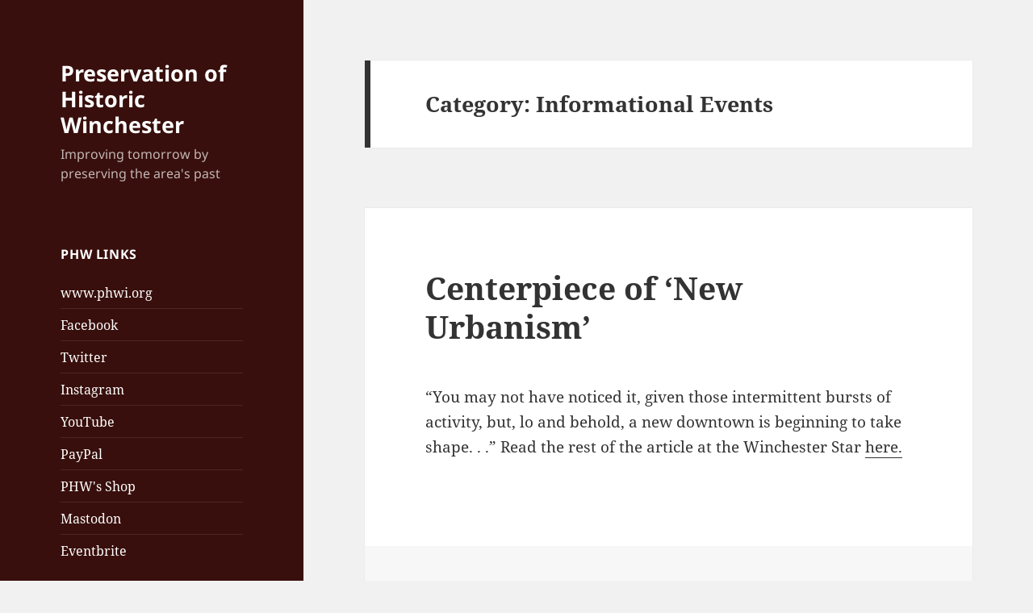

--- FILE ---
content_type: text/html; charset=UTF-8
request_url: https://www.phwi.org/blog/?paged=36&cat=3
body_size: 14003
content:
<!DOCTYPE html>
<html lang="en-US" class="no-js">
<head>
	<meta charset="UTF-8">
	<meta name="viewport" content="width=device-width, initial-scale=1.0">
	<link rel="profile" href="https://gmpg.org/xfn/11">
	<link rel="pingback" href="https://www.phwi.org/blog/xmlrpc.php">
	<script>(function(html){html.className = html.className.replace(/\bno-js\b/,'js')})(document.documentElement);</script>
<title>Informational Events &#8211; Page 36 &#8211; Preservation of Historic Winchester</title>
<meta name='robots' content='max-image-preview:large' />
<link rel="alternate" type="application/rss+xml" title="Preservation of Historic Winchester &raquo; Feed" href="https://www.phwi.org/blog/?feed=rss2" />
<link rel="alternate" type="application/rss+xml" title="Preservation of Historic Winchester &raquo; Comments Feed" href="https://www.phwi.org/blog/?feed=comments-rss2" />
<link rel="alternate" type="application/rss+xml" title="Preservation of Historic Winchester &raquo; Informational Events Category Feed" href="https://www.phwi.org/blog/?feed=rss2&#038;cat=3" />
<style id='wp-img-auto-sizes-contain-inline-css'>
img:is([sizes=auto i],[sizes^="auto," i]){contain-intrinsic-size:3000px 1500px}
/*# sourceURL=wp-img-auto-sizes-contain-inline-css */
</style>
<style id='wp-emoji-styles-inline-css'>

	img.wp-smiley, img.emoji {
		display: inline !important;
		border: none !important;
		box-shadow: none !important;
		height: 1em !important;
		width: 1em !important;
		margin: 0 0.07em !important;
		vertical-align: -0.1em !important;
		background: none !important;
		padding: 0 !important;
	}
/*# sourceURL=wp-emoji-styles-inline-css */
</style>
<style id='wp-block-library-inline-css'>
:root{--wp-block-synced-color:#7a00df;--wp-block-synced-color--rgb:122,0,223;--wp-bound-block-color:var(--wp-block-synced-color);--wp-editor-canvas-background:#ddd;--wp-admin-theme-color:#007cba;--wp-admin-theme-color--rgb:0,124,186;--wp-admin-theme-color-darker-10:#006ba1;--wp-admin-theme-color-darker-10--rgb:0,107,160.5;--wp-admin-theme-color-darker-20:#005a87;--wp-admin-theme-color-darker-20--rgb:0,90,135;--wp-admin-border-width-focus:2px}@media (min-resolution:192dpi){:root{--wp-admin-border-width-focus:1.5px}}.wp-element-button{cursor:pointer}:root .has-very-light-gray-background-color{background-color:#eee}:root .has-very-dark-gray-background-color{background-color:#313131}:root .has-very-light-gray-color{color:#eee}:root .has-very-dark-gray-color{color:#313131}:root .has-vivid-green-cyan-to-vivid-cyan-blue-gradient-background{background:linear-gradient(135deg,#00d084,#0693e3)}:root .has-purple-crush-gradient-background{background:linear-gradient(135deg,#34e2e4,#4721fb 50%,#ab1dfe)}:root .has-hazy-dawn-gradient-background{background:linear-gradient(135deg,#faaca8,#dad0ec)}:root .has-subdued-olive-gradient-background{background:linear-gradient(135deg,#fafae1,#67a671)}:root .has-atomic-cream-gradient-background{background:linear-gradient(135deg,#fdd79a,#004a59)}:root .has-nightshade-gradient-background{background:linear-gradient(135deg,#330968,#31cdcf)}:root .has-midnight-gradient-background{background:linear-gradient(135deg,#020381,#2874fc)}:root{--wp--preset--font-size--normal:16px;--wp--preset--font-size--huge:42px}.has-regular-font-size{font-size:1em}.has-larger-font-size{font-size:2.625em}.has-normal-font-size{font-size:var(--wp--preset--font-size--normal)}.has-huge-font-size{font-size:var(--wp--preset--font-size--huge)}.has-text-align-center{text-align:center}.has-text-align-left{text-align:left}.has-text-align-right{text-align:right}.has-fit-text{white-space:nowrap!important}#end-resizable-editor-section{display:none}.aligncenter{clear:both}.items-justified-left{justify-content:flex-start}.items-justified-center{justify-content:center}.items-justified-right{justify-content:flex-end}.items-justified-space-between{justify-content:space-between}.screen-reader-text{border:0;clip-path:inset(50%);height:1px;margin:-1px;overflow:hidden;padding:0;position:absolute;width:1px;word-wrap:normal!important}.screen-reader-text:focus{background-color:#ddd;clip-path:none;color:#444;display:block;font-size:1em;height:auto;left:5px;line-height:normal;padding:15px 23px 14px;text-decoration:none;top:5px;width:auto;z-index:100000}html :where(.has-border-color){border-style:solid}html :where([style*=border-top-color]){border-top-style:solid}html :where([style*=border-right-color]){border-right-style:solid}html :where([style*=border-bottom-color]){border-bottom-style:solid}html :where([style*=border-left-color]){border-left-style:solid}html :where([style*=border-width]){border-style:solid}html :where([style*=border-top-width]){border-top-style:solid}html :where([style*=border-right-width]){border-right-style:solid}html :where([style*=border-bottom-width]){border-bottom-style:solid}html :where([style*=border-left-width]){border-left-style:solid}html :where(img[class*=wp-image-]){height:auto;max-width:100%}:where(figure){margin:0 0 1em}html :where(.is-position-sticky){--wp-admin--admin-bar--position-offset:var(--wp-admin--admin-bar--height,0px)}@media screen and (max-width:600px){html :where(.is-position-sticky){--wp-admin--admin-bar--position-offset:0px}}

/*# sourceURL=wp-block-library-inline-css */
</style><style id='global-styles-inline-css'>
:root{--wp--preset--aspect-ratio--square: 1;--wp--preset--aspect-ratio--4-3: 4/3;--wp--preset--aspect-ratio--3-4: 3/4;--wp--preset--aspect-ratio--3-2: 3/2;--wp--preset--aspect-ratio--2-3: 2/3;--wp--preset--aspect-ratio--16-9: 16/9;--wp--preset--aspect-ratio--9-16: 9/16;--wp--preset--color--black: #000000;--wp--preset--color--cyan-bluish-gray: #abb8c3;--wp--preset--color--white: #fff;--wp--preset--color--pale-pink: #f78da7;--wp--preset--color--vivid-red: #cf2e2e;--wp--preset--color--luminous-vivid-orange: #ff6900;--wp--preset--color--luminous-vivid-amber: #fcb900;--wp--preset--color--light-green-cyan: #7bdcb5;--wp--preset--color--vivid-green-cyan: #00d084;--wp--preset--color--pale-cyan-blue: #8ed1fc;--wp--preset--color--vivid-cyan-blue: #0693e3;--wp--preset--color--vivid-purple: #9b51e0;--wp--preset--color--dark-gray: #111;--wp--preset--color--light-gray: #f1f1f1;--wp--preset--color--yellow: #f4ca16;--wp--preset--color--dark-brown: #352712;--wp--preset--color--medium-pink: #e53b51;--wp--preset--color--light-pink: #ffe5d1;--wp--preset--color--dark-purple: #2e2256;--wp--preset--color--purple: #674970;--wp--preset--color--blue-gray: #22313f;--wp--preset--color--bright-blue: #55c3dc;--wp--preset--color--light-blue: #e9f2f9;--wp--preset--gradient--vivid-cyan-blue-to-vivid-purple: linear-gradient(135deg,rgb(6,147,227) 0%,rgb(155,81,224) 100%);--wp--preset--gradient--light-green-cyan-to-vivid-green-cyan: linear-gradient(135deg,rgb(122,220,180) 0%,rgb(0,208,130) 100%);--wp--preset--gradient--luminous-vivid-amber-to-luminous-vivid-orange: linear-gradient(135deg,rgb(252,185,0) 0%,rgb(255,105,0) 100%);--wp--preset--gradient--luminous-vivid-orange-to-vivid-red: linear-gradient(135deg,rgb(255,105,0) 0%,rgb(207,46,46) 100%);--wp--preset--gradient--very-light-gray-to-cyan-bluish-gray: linear-gradient(135deg,rgb(238,238,238) 0%,rgb(169,184,195) 100%);--wp--preset--gradient--cool-to-warm-spectrum: linear-gradient(135deg,rgb(74,234,220) 0%,rgb(151,120,209) 20%,rgb(207,42,186) 40%,rgb(238,44,130) 60%,rgb(251,105,98) 80%,rgb(254,248,76) 100%);--wp--preset--gradient--blush-light-purple: linear-gradient(135deg,rgb(255,206,236) 0%,rgb(152,150,240) 100%);--wp--preset--gradient--blush-bordeaux: linear-gradient(135deg,rgb(254,205,165) 0%,rgb(254,45,45) 50%,rgb(107,0,62) 100%);--wp--preset--gradient--luminous-dusk: linear-gradient(135deg,rgb(255,203,112) 0%,rgb(199,81,192) 50%,rgb(65,88,208) 100%);--wp--preset--gradient--pale-ocean: linear-gradient(135deg,rgb(255,245,203) 0%,rgb(182,227,212) 50%,rgb(51,167,181) 100%);--wp--preset--gradient--electric-grass: linear-gradient(135deg,rgb(202,248,128) 0%,rgb(113,206,126) 100%);--wp--preset--gradient--midnight: linear-gradient(135deg,rgb(2,3,129) 0%,rgb(40,116,252) 100%);--wp--preset--gradient--dark-gray-gradient-gradient: linear-gradient(90deg, rgba(17,17,17,1) 0%, rgba(42,42,42,1) 100%);--wp--preset--gradient--light-gray-gradient: linear-gradient(90deg, rgba(241,241,241,1) 0%, rgba(215,215,215,1) 100%);--wp--preset--gradient--white-gradient: linear-gradient(90deg, rgba(255,255,255,1) 0%, rgba(230,230,230,1) 100%);--wp--preset--gradient--yellow-gradient: linear-gradient(90deg, rgba(244,202,22,1) 0%, rgba(205,168,10,1) 100%);--wp--preset--gradient--dark-brown-gradient: linear-gradient(90deg, rgba(53,39,18,1) 0%, rgba(91,67,31,1) 100%);--wp--preset--gradient--medium-pink-gradient: linear-gradient(90deg, rgba(229,59,81,1) 0%, rgba(209,28,51,1) 100%);--wp--preset--gradient--light-pink-gradient: linear-gradient(90deg, rgba(255,229,209,1) 0%, rgba(255,200,158,1) 100%);--wp--preset--gradient--dark-purple-gradient: linear-gradient(90deg, rgba(46,34,86,1) 0%, rgba(66,48,123,1) 100%);--wp--preset--gradient--purple-gradient: linear-gradient(90deg, rgba(103,73,112,1) 0%, rgba(131,93,143,1) 100%);--wp--preset--gradient--blue-gray-gradient: linear-gradient(90deg, rgba(34,49,63,1) 0%, rgba(52,75,96,1) 100%);--wp--preset--gradient--bright-blue-gradient: linear-gradient(90deg, rgba(85,195,220,1) 0%, rgba(43,180,211,1) 100%);--wp--preset--gradient--light-blue-gradient: linear-gradient(90deg, rgba(233,242,249,1) 0%, rgba(193,218,238,1) 100%);--wp--preset--font-size--small: 13px;--wp--preset--font-size--medium: 20px;--wp--preset--font-size--large: 36px;--wp--preset--font-size--x-large: 42px;--wp--preset--spacing--20: 0.44rem;--wp--preset--spacing--30: 0.67rem;--wp--preset--spacing--40: 1rem;--wp--preset--spacing--50: 1.5rem;--wp--preset--spacing--60: 2.25rem;--wp--preset--spacing--70: 3.38rem;--wp--preset--spacing--80: 5.06rem;--wp--preset--shadow--natural: 6px 6px 9px rgba(0, 0, 0, 0.2);--wp--preset--shadow--deep: 12px 12px 50px rgba(0, 0, 0, 0.4);--wp--preset--shadow--sharp: 6px 6px 0px rgba(0, 0, 0, 0.2);--wp--preset--shadow--outlined: 6px 6px 0px -3px rgb(255, 255, 255), 6px 6px rgb(0, 0, 0);--wp--preset--shadow--crisp: 6px 6px 0px rgb(0, 0, 0);}:where(.is-layout-flex){gap: 0.5em;}:where(.is-layout-grid){gap: 0.5em;}body .is-layout-flex{display: flex;}.is-layout-flex{flex-wrap: wrap;align-items: center;}.is-layout-flex > :is(*, div){margin: 0;}body .is-layout-grid{display: grid;}.is-layout-grid > :is(*, div){margin: 0;}:where(.wp-block-columns.is-layout-flex){gap: 2em;}:where(.wp-block-columns.is-layout-grid){gap: 2em;}:where(.wp-block-post-template.is-layout-flex){gap: 1.25em;}:where(.wp-block-post-template.is-layout-grid){gap: 1.25em;}.has-black-color{color: var(--wp--preset--color--black) !important;}.has-cyan-bluish-gray-color{color: var(--wp--preset--color--cyan-bluish-gray) !important;}.has-white-color{color: var(--wp--preset--color--white) !important;}.has-pale-pink-color{color: var(--wp--preset--color--pale-pink) !important;}.has-vivid-red-color{color: var(--wp--preset--color--vivid-red) !important;}.has-luminous-vivid-orange-color{color: var(--wp--preset--color--luminous-vivid-orange) !important;}.has-luminous-vivid-amber-color{color: var(--wp--preset--color--luminous-vivid-amber) !important;}.has-light-green-cyan-color{color: var(--wp--preset--color--light-green-cyan) !important;}.has-vivid-green-cyan-color{color: var(--wp--preset--color--vivid-green-cyan) !important;}.has-pale-cyan-blue-color{color: var(--wp--preset--color--pale-cyan-blue) !important;}.has-vivid-cyan-blue-color{color: var(--wp--preset--color--vivid-cyan-blue) !important;}.has-vivid-purple-color{color: var(--wp--preset--color--vivid-purple) !important;}.has-black-background-color{background-color: var(--wp--preset--color--black) !important;}.has-cyan-bluish-gray-background-color{background-color: var(--wp--preset--color--cyan-bluish-gray) !important;}.has-white-background-color{background-color: var(--wp--preset--color--white) !important;}.has-pale-pink-background-color{background-color: var(--wp--preset--color--pale-pink) !important;}.has-vivid-red-background-color{background-color: var(--wp--preset--color--vivid-red) !important;}.has-luminous-vivid-orange-background-color{background-color: var(--wp--preset--color--luminous-vivid-orange) !important;}.has-luminous-vivid-amber-background-color{background-color: var(--wp--preset--color--luminous-vivid-amber) !important;}.has-light-green-cyan-background-color{background-color: var(--wp--preset--color--light-green-cyan) !important;}.has-vivid-green-cyan-background-color{background-color: var(--wp--preset--color--vivid-green-cyan) !important;}.has-pale-cyan-blue-background-color{background-color: var(--wp--preset--color--pale-cyan-blue) !important;}.has-vivid-cyan-blue-background-color{background-color: var(--wp--preset--color--vivid-cyan-blue) !important;}.has-vivid-purple-background-color{background-color: var(--wp--preset--color--vivid-purple) !important;}.has-black-border-color{border-color: var(--wp--preset--color--black) !important;}.has-cyan-bluish-gray-border-color{border-color: var(--wp--preset--color--cyan-bluish-gray) !important;}.has-white-border-color{border-color: var(--wp--preset--color--white) !important;}.has-pale-pink-border-color{border-color: var(--wp--preset--color--pale-pink) !important;}.has-vivid-red-border-color{border-color: var(--wp--preset--color--vivid-red) !important;}.has-luminous-vivid-orange-border-color{border-color: var(--wp--preset--color--luminous-vivid-orange) !important;}.has-luminous-vivid-amber-border-color{border-color: var(--wp--preset--color--luminous-vivid-amber) !important;}.has-light-green-cyan-border-color{border-color: var(--wp--preset--color--light-green-cyan) !important;}.has-vivid-green-cyan-border-color{border-color: var(--wp--preset--color--vivid-green-cyan) !important;}.has-pale-cyan-blue-border-color{border-color: var(--wp--preset--color--pale-cyan-blue) !important;}.has-vivid-cyan-blue-border-color{border-color: var(--wp--preset--color--vivid-cyan-blue) !important;}.has-vivid-purple-border-color{border-color: var(--wp--preset--color--vivid-purple) !important;}.has-vivid-cyan-blue-to-vivid-purple-gradient-background{background: var(--wp--preset--gradient--vivid-cyan-blue-to-vivid-purple) !important;}.has-light-green-cyan-to-vivid-green-cyan-gradient-background{background: var(--wp--preset--gradient--light-green-cyan-to-vivid-green-cyan) !important;}.has-luminous-vivid-amber-to-luminous-vivid-orange-gradient-background{background: var(--wp--preset--gradient--luminous-vivid-amber-to-luminous-vivid-orange) !important;}.has-luminous-vivid-orange-to-vivid-red-gradient-background{background: var(--wp--preset--gradient--luminous-vivid-orange-to-vivid-red) !important;}.has-very-light-gray-to-cyan-bluish-gray-gradient-background{background: var(--wp--preset--gradient--very-light-gray-to-cyan-bluish-gray) !important;}.has-cool-to-warm-spectrum-gradient-background{background: var(--wp--preset--gradient--cool-to-warm-spectrum) !important;}.has-blush-light-purple-gradient-background{background: var(--wp--preset--gradient--blush-light-purple) !important;}.has-blush-bordeaux-gradient-background{background: var(--wp--preset--gradient--blush-bordeaux) !important;}.has-luminous-dusk-gradient-background{background: var(--wp--preset--gradient--luminous-dusk) !important;}.has-pale-ocean-gradient-background{background: var(--wp--preset--gradient--pale-ocean) !important;}.has-electric-grass-gradient-background{background: var(--wp--preset--gradient--electric-grass) !important;}.has-midnight-gradient-background{background: var(--wp--preset--gradient--midnight) !important;}.has-small-font-size{font-size: var(--wp--preset--font-size--small) !important;}.has-medium-font-size{font-size: var(--wp--preset--font-size--medium) !important;}.has-large-font-size{font-size: var(--wp--preset--font-size--large) !important;}.has-x-large-font-size{font-size: var(--wp--preset--font-size--x-large) !important;}
/*# sourceURL=global-styles-inline-css */
</style>

<style id='classic-theme-styles-inline-css'>
/*! This file is auto-generated */
.wp-block-button__link{color:#fff;background-color:#32373c;border-radius:9999px;box-shadow:none;text-decoration:none;padding:calc(.667em + 2px) calc(1.333em + 2px);font-size:1.125em}.wp-block-file__button{background:#32373c;color:#fff;text-decoration:none}
/*# sourceURL=/wp-includes/css/classic-themes.min.css */
</style>
<link rel='stylesheet' id='st-widget-css' href='https://www.phwi.org/blog/wp-content/plugins/share-this/css/style.css?ver=6.9' media='all' />
<link rel='stylesheet' id='twentyfifteen-fonts-css' href='https://www.phwi.org/blog/wp-content/themes/twentyfifteen/assets/fonts/noto-sans-plus-noto-serif-plus-inconsolata.css?ver=20230328' media='all' />
<link rel='stylesheet' id='genericons-css' href='https://www.phwi.org/blog/wp-content/themes/twentyfifteen/genericons/genericons.css?ver=20201026' media='all' />
<link rel='stylesheet' id='twentyfifteen-style-css' href='https://www.phwi.org/blog/wp-content/themes/twentyfifteen/style.css?ver=20250415' media='all' />
<style id='twentyfifteen-style-inline-css'>

		/* Custom Header Background Color */
		body:before,
		.site-header {
			background-color: #380f0c;
		}

		@media screen and (min-width: 59.6875em) {
			.site-header,
			.secondary {
				background-color: transparent;
			}

			.widget button,
			.widget input[type="button"],
			.widget input[type="reset"],
			.widget input[type="submit"],
			.widget_calendar tbody a,
			.widget_calendar tbody a:hover,
			.widget_calendar tbody a:focus {
				color: #380f0c;
			}
		}
	

		/* Custom Sidebar Text Color */
		.site-title a,
		.site-description,
		.secondary-toggle:before {
			color: #ffffff;
		}

		.site-title a:hover,
		.site-title a:focus {
			color: rgba( 255, 255, 255, 0.7);
		}

		.secondary-toggle {
			border-color: rgba( 255, 255, 255, 0.1);
		}

		.secondary-toggle:hover,
		.secondary-toggle:focus {
			border-color: rgba( 255, 255, 255, 0.3);
		}

		.site-title a {
			outline-color: rgba( 255, 255, 255, 0.3);
		}

		@media screen and (min-width: 59.6875em) {
			.secondary a,
			.dropdown-toggle:after,
			.widget-title,
			.widget blockquote cite,
			.widget blockquote small {
				color: #ffffff;
			}

			.widget button,
			.widget input[type="button"],
			.widget input[type="reset"],
			.widget input[type="submit"],
			.widget_calendar tbody a {
				background-color: #ffffff;
			}

			.textwidget a {
				border-color: #ffffff;
			}

			.secondary a:hover,
			.secondary a:focus,
			.main-navigation .menu-item-description,
			.widget,
			.widget blockquote,
			.widget .wp-caption-text,
			.widget .gallery-caption {
				color: rgba( 255, 255, 255, 0.7);
			}

			.widget button:hover,
			.widget button:focus,
			.widget input[type="button"]:hover,
			.widget input[type="button"]:focus,
			.widget input[type="reset"]:hover,
			.widget input[type="reset"]:focus,
			.widget input[type="submit"]:hover,
			.widget input[type="submit"]:focus,
			.widget_calendar tbody a:hover,
			.widget_calendar tbody a:focus {
				background-color: rgba( 255, 255, 255, 0.7);
			}

			.widget blockquote {
				border-color: rgba( 255, 255, 255, 0.7);
			}

			.main-navigation ul,
			.main-navigation li,
			.secondary-toggle,
			.widget input,
			.widget textarea,
			.widget table,
			.widget th,
			.widget td,
			.widget pre,
			.widget li,
			.widget_categories .children,
			.widget_nav_menu .sub-menu,
			.widget_pages .children,
			.widget abbr[title] {
				border-color: rgba( 255, 255, 255, 0.1);
			}

			.dropdown-toggle:hover,
			.dropdown-toggle:focus,
			.widget hr {
				background-color: rgba( 255, 255, 255, 0.1);
			}

			.widget input:focus,
			.widget textarea:focus {
				border-color: rgba( 255, 255, 255, 0.3);
			}

			.sidebar a:focus,
			.dropdown-toggle:focus {
				outline-color: rgba( 255, 255, 255, 0.3);
			}
		}
	
/*# sourceURL=twentyfifteen-style-inline-css */
</style>
<link rel='stylesheet' id='twentyfifteen-block-style-css' href='https://www.phwi.org/blog/wp-content/themes/twentyfifteen/css/blocks.css?ver=20240715' media='all' />
<script src="https://www.phwi.org/blog/wp-includes/js/jquery/jquery.min.js?ver=3.7.1" id="jquery-core-js"></script>
<script src="https://www.phwi.org/blog/wp-includes/js/jquery/jquery-migrate.min.js?ver=3.4.1" id="jquery-migrate-js"></script>
<script id="twentyfifteen-script-js-extra">
var screenReaderText = {"expand":"\u003Cspan class=\"screen-reader-text\"\u003Eexpand child menu\u003C/span\u003E","collapse":"\u003Cspan class=\"screen-reader-text\"\u003Ecollapse child menu\u003C/span\u003E"};
//# sourceURL=twentyfifteen-script-js-extra
</script>
<script src="https://www.phwi.org/blog/wp-content/themes/twentyfifteen/js/functions.js?ver=20250303" id="twentyfifteen-script-js" defer data-wp-strategy="defer"></script>
<link rel="https://api.w.org/" href="https://www.phwi.org/blog/index.php?rest_route=/" /><link rel="alternate" title="JSON" type="application/json" href="https://www.phwi.org/blog/index.php?rest_route=/wp/v2/categories/3" /><link rel="EditURI" type="application/rsd+xml" title="RSD" href="https://www.phwi.org/blog/xmlrpc.php?rsd" />
<meta name="generator" content="WordPress 6.9" />
<script charset="utf-8" type="text/javascript">var switchTo5x=true;</script>
<script charset="utf-8" type="text/javascript" id="st_insights_js" src="http://w.sharethis.com/button/buttons.js?publisher=4b933c9a-dbfd-4b7e-bd39-1fed1514138e

See more at: http://sharethis.com/account/#sthash.7mGprSti.dpuf&amp;product=sharethis-wordpress"></script>
<script charset="utf-8" type="text/javascript">stLight.options({"publisher":"4b933c9a-dbfd-4b7e-bd39-1fed1514138e\n\nSee more at: http://sharethis.com/account/#sthash.7mGprSti.dpuf","doNotCopy":false,"hashAddressBar":true,"doNotHash":false});var st_type="wordpress4.8.1";</script>
<link rel="icon" href="https://www.phwi.org/blog/wp-content/uploads/cropped-redphwlogosquared-32x32.jpg" sizes="32x32" />
<link rel="icon" href="https://www.phwi.org/blog/wp-content/uploads/cropped-redphwlogosquared-192x192.jpg" sizes="192x192" />
<link rel="apple-touch-icon" href="https://www.phwi.org/blog/wp-content/uploads/cropped-redphwlogosquared-180x180.jpg" />
<meta name="msapplication-TileImage" content="https://www.phwi.org/blog/wp-content/uploads/cropped-redphwlogosquared-270x270.jpg" />
</head>

<body class="archive paged category category-informational-events category-3 wp-embed-responsive paged-36 category-paged-36 wp-theme-twentyfifteen">
<div id="page" class="hfeed site">
	<a class="skip-link screen-reader-text" href="#content">
		Skip to content	</a>

	<div id="sidebar" class="sidebar">
		<header id="masthead" class="site-header">
			<div class="site-branding">
										<p class="site-title"><a href="https://www.phwi.org/blog/" rel="home" >Preservation of Historic Winchester</a></p>
												<p class="site-description">Improving tomorrow by preserving the area&#039;s past</p>
										<button class="secondary-toggle">Menu and widgets</button>
			</div><!-- .site-branding -->
		</header><!-- .site-header -->

			<div id="secondary" class="secondary">

		
		
					<div id="widget-area" class="widget-area" role="complementary">
				<aside id="linkcat-36" class="widget widget_links"><h2 class="widget-title">PHW Links</h2>
	<ul class='xoxo blogroll'>
<li><a href="http://www.phwi.org/" rel="me" title="Back to PHW&#8217;s main page">www.phwi.org</a></li>
<li><a href="https://www.facebook.com/phwinc" rel="me" title="Keep up with us on Facebook" target="_blank">Facebook</a></li>
<li><a href="https://twitter.com/PHWInc" rel="me" title="Follow PHW on Twitter" target="_blank">Twitter</a></li>
<li><a href="https://www.instagram.com/boughanddoughshop/" rel="me" title="Updates specific to the Bough &amp; Dough Shop" target="_blank">Instagram</a></li>
<li><a href="https://www.youtube.com/user/PHWInc" rel="me" title="Watch videos by PHW" target="_blank">YouTube</a></li>
<li><a href="https://www.paypal.com/cgi-bin/webscr?cmd=_s-xclick&#038;hosted_button_id=6XX54YZBS2BKJ" title="Make a one-time or recurring donation to PHW via PayPal" target="_blank">PayPal</a></li>
<li><a href="https://phwinc.ecrater.com/" rel="me" title="Shop for PHW and Bough &amp; Dough Shop items online!" target="_blank">PHW&#039;s Shop</a></li>
<li><a href="https://mastodon.ngo/@phwinc" title="Mastodon" target="_blank">Mastodon</a></li>
<li><a href="https://www.eventbrite.com/o/preservation-of-historic-winchester-26231545407" title="Eventbrite" target="_blank">Eventbrite</a></li>

	</ul>
</aside>
<aside id="text-5" class="widget widget_text"><h2 class="widget-title">Subscribe</h2>			<div class="textwidget">Get the PHW blog posts delivered to your email every Friday - for free!
<!-- Begin MailChimp Signup Form -->
<link href="//cdn-images.mailchimp.com/embedcode/slim-081711.css" rel="stylesheet" type="text/css">
<style type="text/css">
	#mc_embed_signup{clear:left; font:14px Helvetica,Arial,sans-serif; }
	/* Add your own MailChimp form style overrides in your site stylesheet or in this style block.
	   We recommend moving this block and the preceding CSS link to the HEAD of your HTML file. */
</style>
<div id="mc_embed_signup">
<form action="//phwi.us9.list-manage.com/subscribe/post?u=9e63100cd0c56ae6cc1098a52&amp;id=a33d5eb550" method="post" id="mc-embedded-subscribe-form" name="mc-embedded-subscribe-form" class="validate" target="_blank" novalidate>
    <div id="mc_embed_signup_scroll">
	<input type="email" value="" name="EMAIL" class="email" id="mce-EMAIL" placeholder="Email address ..." required>
    <!-- real people should not fill this in and expect good things - do not remove this or risk form bot signups-->
    <div style="position: absolute; left: -5000px;"><input type="text" name="b_9e63100cd0c56ae6cc1098a52_a33d5eb550" tabindex="-1" value=""></div>
    <div class="clear"><input type="submit" value="Subscribe" name="subscribe" id="mc-embedded-subscribe" class="button"></div>
    </div>
</form>
</div>

<!--End mc_embed_signup--></div>
		</aside><aside id="search-3" class="widget widget_search"><h2 class="widget-title">Search</h2><form role="search" method="get" class="search-form" action="https://www.phwi.org/blog/">
				<label>
					<span class="screen-reader-text">Search for:</span>
					<input type="search" class="search-field" placeholder="Search &hellip;" value="" name="s" />
				</label>
				<input type="submit" class="search-submit screen-reader-text" value="Search" />
			</form></aside><aside id="categories-3" class="widget widget_categories"><h2 class="widget-title">Tags</h2><form action="https://www.phwi.org/blog" method="get"><label class="screen-reader-text" for="cat">Tags</label><select  name='cat' id='cat' class='postform'>
	<option value='-1'>Select Category</option>
	<option class="level-0" value="34">50th Anniversary&nbsp;&nbsp;(48)</option>
	<option class="level-0" value="9">Annual Meeting&nbsp;&nbsp;(70)</option>
	<option class="level-0" value="7">Board of Architectural Review&nbsp;&nbsp;(43)</option>
	<option class="level-0" value="24">Civil War&nbsp;&nbsp;(32)</option>
	<option class="level-0" value="32">Friday Photos&nbsp;&nbsp;(215)</option>
	<option class="level-0" value="29">Fundraiser&nbsp;&nbsp;(109)</option>
	<option class="level-0" value="30">Helping Homeowners&nbsp;&nbsp;(5)</option>
	<option class="level-0" value="13">Historic Images&nbsp;&nbsp;(41)</option>
	<option class="level-0" value="17">Holiday House Tour&nbsp;&nbsp;(306)</option>
	<option class="level-0" value="26">Hopewell-Centre Meeting House&nbsp;&nbsp;(5)</option>
	<option class="level-0" value="3" selected="selected">Informational Events&nbsp;&nbsp;(358)</option>
	<option class="level-0" value="31">Internships&nbsp;&nbsp;(4)</option>
	<option class="level-0" value="16">John Kirby Day&nbsp;&nbsp;(3)</option>
	<option class="level-0" value="5">LSP Seminars&nbsp;&nbsp;(73)</option>
	<option class="level-0" value="20">Memberfest&nbsp;&nbsp;(22)</option>
	<option class="level-0" value="10">National Preservation Month&nbsp;&nbsp;(44)</option>
	<option class="level-0" value="18">National Trust for Historic Preservation&nbsp;&nbsp;(18)</option>
	<option class="level-0" value="11">Newsletter&nbsp;&nbsp;(35)</option>
	<option class="level-0" value="15">Patsy Cline&nbsp;&nbsp;(14)</option>
	<option class="level-0" value="6">PHW Office&nbsp;&nbsp;(92)</option>
	<option class="level-0" value="19">Planning Commission&nbsp;&nbsp;(12)</option>
	<option class="level-0" value="21">Preservation Virginia&nbsp;&nbsp;(20)</option>
	<option class="level-0" value="71">Research&nbsp;&nbsp;(105)</option>
	<option class="level-0" value="4">Revolving Fund&nbsp;&nbsp;(15)</option>
	<option class="level-0" value="28">Rouss Day&nbsp;&nbsp;(5)</option>
	<option class="level-0" value="73">Shopping&nbsp;&nbsp;(35)</option>
	<option class="level-0" value="22">Spot Blight&nbsp;&nbsp;(3)</option>
	<option class="level-0" value="23">Taylor Hotel&nbsp;&nbsp;(11)</option>
	<option class="level-0" value="14">Tours&nbsp;&nbsp;(114)</option>
	<option class="level-0" value="33">Trivia&nbsp;&nbsp;(6)</option>
	<option class="level-0" value="1">Uncategorized&nbsp;&nbsp;(10)</option>
	<option class="level-0" value="79">Vanished Winchester&nbsp;&nbsp;(3)</option>
	<option class="level-0" value="76">West of the Blue Ridge&nbsp;&nbsp;(11)</option>
	<option class="level-0" value="25">Winchester Historic District&nbsp;&nbsp;(78)</option>
	<option class="level-0" value="35">Winchester Little Theatre&nbsp;&nbsp;(6)</option>
	<option class="level-0" value="12">Winchester Underground&nbsp;&nbsp;(6)</option>
</select>
</form><script>
( ( dropdownId ) => {
	const dropdown = document.getElementById( dropdownId );
	function onSelectChange() {
		setTimeout( () => {
			if ( 'escape' === dropdown.dataset.lastkey ) {
				return;
			}
			if ( dropdown.value && parseInt( dropdown.value ) > 0 && dropdown instanceof HTMLSelectElement ) {
				dropdown.parentElement.submit();
			}
		}, 250 );
	}
	function onKeyUp( event ) {
		if ( 'Escape' === event.key ) {
			dropdown.dataset.lastkey = 'escape';
		} else {
			delete dropdown.dataset.lastkey;
		}
	}
	function onClick() {
		delete dropdown.dataset.lastkey;
	}
	dropdown.addEventListener( 'keyup', onKeyUp );
	dropdown.addEventListener( 'click', onClick );
	dropdown.addEventListener( 'change', onSelectChange );
})( "cat" );

//# sourceURL=WP_Widget_Categories%3A%3Awidget
</script>
</aside><aside id="archives-3" class="widget widget_archive"><h2 class="widget-title">Archives</h2>		<label class="screen-reader-text" for="archives-dropdown-3">Archives</label>
		<select id="archives-dropdown-3" name="archive-dropdown">
			
			<option value="">Select Month</option>
				<option value='https://www.phwi.org/blog/?m=202511'> November 2025 &nbsp;(1)</option>
	<option value='https://www.phwi.org/blog/?m=202510'> October 2025 &nbsp;(1)</option>
	<option value='https://www.phwi.org/blog/?m=202503'> March 2025 &nbsp;(1)</option>
	<option value='https://www.phwi.org/blog/?m=202412'> December 2024 &nbsp;(1)</option>
	<option value='https://www.phwi.org/blog/?m=202411'> November 2024 &nbsp;(2)</option>
	<option value='https://www.phwi.org/blog/?m=202407'> July 2024 &nbsp;(2)</option>
	<option value='https://www.phwi.org/blog/?m=202405'> May 2024 &nbsp;(1)</option>
	<option value='https://www.phwi.org/blog/?m=202401'> January 2024 &nbsp;(4)</option>
	<option value='https://www.phwi.org/blog/?m=202312'> December 2023 &nbsp;(5)</option>
	<option value='https://www.phwi.org/blog/?m=202311'> November 2023 &nbsp;(9)</option>
	<option value='https://www.phwi.org/blog/?m=202310'> October 2023 &nbsp;(4)</option>
	<option value='https://www.phwi.org/blog/?m=202309'> September 2023 &nbsp;(5)</option>
	<option value='https://www.phwi.org/blog/?m=202308'> August 2023 &nbsp;(4)</option>
	<option value='https://www.phwi.org/blog/?m=202307'> July 2023 &nbsp;(4)</option>
	<option value='https://www.phwi.org/blog/?m=202306'> June 2023 &nbsp;(5)</option>
	<option value='https://www.phwi.org/blog/?m=202305'> May 2023 &nbsp;(4)</option>
	<option value='https://www.phwi.org/blog/?m=202304'> April 2023 &nbsp;(4)</option>
	<option value='https://www.phwi.org/blog/?m=202303'> March 2023 &nbsp;(5)</option>
	<option value='https://www.phwi.org/blog/?m=202302'> February 2023 &nbsp;(4)</option>
	<option value='https://www.phwi.org/blog/?m=202301'> January 2023 &nbsp;(4)</option>
	<option value='https://www.phwi.org/blog/?m=202212'> December 2022 &nbsp;(4)</option>
	<option value='https://www.phwi.org/blog/?m=202211'> November 2022 &nbsp;(12)</option>
	<option value='https://www.phwi.org/blog/?m=202210'> October 2022 &nbsp;(4)</option>
	<option value='https://www.phwi.org/blog/?m=202209'> September 2022 &nbsp;(5)</option>
	<option value='https://www.phwi.org/blog/?m=202208'> August 2022 &nbsp;(5)</option>
	<option value='https://www.phwi.org/blog/?m=202207'> July 2022 &nbsp;(6)</option>
	<option value='https://www.phwi.org/blog/?m=202206'> June 2022 &nbsp;(4)</option>
	<option value='https://www.phwi.org/blog/?m=202205'> May 2022 &nbsp;(5)</option>
	<option value='https://www.phwi.org/blog/?m=202204'> April 2022 &nbsp;(5)</option>
	<option value='https://www.phwi.org/blog/?m=202203'> March 2022 &nbsp;(4)</option>
	<option value='https://www.phwi.org/blog/?m=202202'> February 2022 &nbsp;(4)</option>
	<option value='https://www.phwi.org/blog/?m=202201'> January 2022 &nbsp;(4)</option>
	<option value='https://www.phwi.org/blog/?m=202112'> December 2021 &nbsp;(6)</option>
	<option value='https://www.phwi.org/blog/?m=202111'> November 2021 &nbsp;(11)</option>
	<option value='https://www.phwi.org/blog/?m=202110'> October 2021 &nbsp;(6)</option>
	<option value='https://www.phwi.org/blog/?m=202109'> September 2021 &nbsp;(4)</option>
	<option value='https://www.phwi.org/blog/?m=202108'> August 2021 &nbsp;(5)</option>
	<option value='https://www.phwi.org/blog/?m=202107'> July 2021 &nbsp;(7)</option>
	<option value='https://www.phwi.org/blog/?m=202106'> June 2021 &nbsp;(4)</option>
	<option value='https://www.phwi.org/blog/?m=202105'> May 2021 &nbsp;(4)</option>
	<option value='https://www.phwi.org/blog/?m=202104'> April 2021 &nbsp;(5)</option>
	<option value='https://www.phwi.org/blog/?m=202103'> March 2021 &nbsp;(4)</option>
	<option value='https://www.phwi.org/blog/?m=202102'> February 2021 &nbsp;(5)</option>
	<option value='https://www.phwi.org/blog/?m=202101'> January 2021 &nbsp;(5)</option>
	<option value='https://www.phwi.org/blog/?m=202012'> December 2020 &nbsp;(3)</option>
	<option value='https://www.phwi.org/blog/?m=202011'> November 2020 &nbsp;(4)</option>
	<option value='https://www.phwi.org/blog/?m=202010'> October 2020 &nbsp;(9)</option>
	<option value='https://www.phwi.org/blog/?m=202009'> September 2020 &nbsp;(6)</option>
	<option value='https://www.phwi.org/blog/?m=202008'> August 2020 &nbsp;(4)</option>
	<option value='https://www.phwi.org/blog/?m=202007'> July 2020 &nbsp;(5)</option>
	<option value='https://www.phwi.org/blog/?m=202006'> June 2020 &nbsp;(4)</option>
	<option value='https://www.phwi.org/blog/?m=202005'> May 2020 &nbsp;(5)</option>
	<option value='https://www.phwi.org/blog/?m=202004'> April 2020 &nbsp;(4)</option>
	<option value='https://www.phwi.org/blog/?m=202003'> March 2020 &nbsp;(4)</option>
	<option value='https://www.phwi.org/blog/?m=202002'> February 2020 &nbsp;(4)</option>
	<option value='https://www.phwi.org/blog/?m=202001'> January 2020 &nbsp;(5)</option>
	<option value='https://www.phwi.org/blog/?m=201912'> December 2019 &nbsp;(5)</option>
	<option value='https://www.phwi.org/blog/?m=201911'> November 2019 &nbsp;(13)</option>
	<option value='https://www.phwi.org/blog/?m=201910'> October 2019 &nbsp;(4)</option>
	<option value='https://www.phwi.org/blog/?m=201909'> September 2019 &nbsp;(4)</option>
	<option value='https://www.phwi.org/blog/?m=201908'> August 2019 &nbsp;(5)</option>
	<option value='https://www.phwi.org/blog/?m=201907'> July 2019 &nbsp;(3)</option>
	<option value='https://www.phwi.org/blog/?m=201906'> June 2019 &nbsp;(5)</option>
	<option value='https://www.phwi.org/blog/?m=201905'> May 2019 &nbsp;(5)</option>
	<option value='https://www.phwi.org/blog/?m=201904'> April 2019 &nbsp;(4)</option>
	<option value='https://www.phwi.org/blog/?m=201903'> March 2019 &nbsp;(7)</option>
	<option value='https://www.phwi.org/blog/?m=201902'> February 2019 &nbsp;(4)</option>
	<option value='https://www.phwi.org/blog/?m=201901'> January 2019 &nbsp;(4)</option>
	<option value='https://www.phwi.org/blog/?m=201812'> December 2018 &nbsp;(4)</option>
	<option value='https://www.phwi.org/blog/?m=201811'> November 2018 &nbsp;(17)</option>
	<option value='https://www.phwi.org/blog/?m=201810'> October 2018 &nbsp;(4)</option>
	<option value='https://www.phwi.org/blog/?m=201809'> September 2018 &nbsp;(5)</option>
	<option value='https://www.phwi.org/blog/?m=201808'> August 2018 &nbsp;(9)</option>
	<option value='https://www.phwi.org/blog/?m=201807'> July 2018 &nbsp;(4)</option>
	<option value='https://www.phwi.org/blog/?m=201806'> June 2018 &nbsp;(8)</option>
	<option value='https://www.phwi.org/blog/?m=201805'> May 2018 &nbsp;(6)</option>
	<option value='https://www.phwi.org/blog/?m=201804'> April 2018 &nbsp;(4)</option>
	<option value='https://www.phwi.org/blog/?m=201803'> March 2018 &nbsp;(5)</option>
	<option value='https://www.phwi.org/blog/?m=201802'> February 2018 &nbsp;(5)</option>
	<option value='https://www.phwi.org/blog/?m=201801'> January 2018 &nbsp;(4)</option>
	<option value='https://www.phwi.org/blog/?m=201712'> December 2017 &nbsp;(6)</option>
	<option value='https://www.phwi.org/blog/?m=201711'> November 2017 &nbsp;(16)</option>
	<option value='https://www.phwi.org/blog/?m=201710'> October 2017 &nbsp;(5)</option>
	<option value='https://www.phwi.org/blog/?m=201709'> September 2017 &nbsp;(6)</option>
	<option value='https://www.phwi.org/blog/?m=201708'> August 2017 &nbsp;(6)</option>
	<option value='https://www.phwi.org/blog/?m=201707'> July 2017 &nbsp;(4)</option>
	<option value='https://www.phwi.org/blog/?m=201706'> June 2017 &nbsp;(6)</option>
	<option value='https://www.phwi.org/blog/?m=201705'> May 2017 &nbsp;(6)</option>
	<option value='https://www.phwi.org/blog/?m=201704'> April 2017 &nbsp;(5)</option>
	<option value='https://www.phwi.org/blog/?m=201703'> March 2017 &nbsp;(5)</option>
	<option value='https://www.phwi.org/blog/?m=201702'> February 2017 &nbsp;(6)</option>
	<option value='https://www.phwi.org/blog/?m=201701'> January 2017 &nbsp;(7)</option>
	<option value='https://www.phwi.org/blog/?m=201612'> December 2016 &nbsp;(10)</option>
	<option value='https://www.phwi.org/blog/?m=201611'> November 2016 &nbsp;(24)</option>
	<option value='https://www.phwi.org/blog/?m=201610'> October 2016 &nbsp;(7)</option>
	<option value='https://www.phwi.org/blog/?m=201609'> September 2016 &nbsp;(6)</option>
	<option value='https://www.phwi.org/blog/?m=201608'> August 2016 &nbsp;(8)</option>
	<option value='https://www.phwi.org/blog/?m=201607'> July 2016 &nbsp;(7)</option>
	<option value='https://www.phwi.org/blog/?m=201606'> June 2016 &nbsp;(8)</option>
	<option value='https://www.phwi.org/blog/?m=201605'> May 2016 &nbsp;(9)</option>
	<option value='https://www.phwi.org/blog/?m=201604'> April 2016 &nbsp;(13)</option>
	<option value='https://www.phwi.org/blog/?m=201603'> March 2016 &nbsp;(11)</option>
	<option value='https://www.phwi.org/blog/?m=201602'> February 2016 &nbsp;(16)</option>
	<option value='https://www.phwi.org/blog/?m=201601'> January 2016 &nbsp;(11)</option>
	<option value='https://www.phwi.org/blog/?m=201512'> December 2015 &nbsp;(13)</option>
	<option value='https://www.phwi.org/blog/?m=201511'> November 2015 &nbsp;(28)</option>
	<option value='https://www.phwi.org/blog/?m=201510'> October 2015 &nbsp;(11)</option>
	<option value='https://www.phwi.org/blog/?m=201509'> September 2015 &nbsp;(10)</option>
	<option value='https://www.phwi.org/blog/?m=201508'> August 2015 &nbsp;(8)</option>
	<option value='https://www.phwi.org/blog/?m=201507'> July 2015 &nbsp;(9)</option>
	<option value='https://www.phwi.org/blog/?m=201506'> June 2015 &nbsp;(7)</option>
	<option value='https://www.phwi.org/blog/?m=201505'> May 2015 &nbsp;(6)</option>
	<option value='https://www.phwi.org/blog/?m=201504'> April 2015 &nbsp;(7)</option>
	<option value='https://www.phwi.org/blog/?m=201503'> March 2015 &nbsp;(10)</option>
	<option value='https://www.phwi.org/blog/?m=201502'> February 2015 &nbsp;(7)</option>
	<option value='https://www.phwi.org/blog/?m=201501'> January 2015 &nbsp;(9)</option>
	<option value='https://www.phwi.org/blog/?m=201412'> December 2014 &nbsp;(5)</option>
	<option value='https://www.phwi.org/blog/?m=201411'> November 2014 &nbsp;(10)</option>
	<option value='https://www.phwi.org/blog/?m=201410'> October 2014 &nbsp;(6)</option>
	<option value='https://www.phwi.org/blog/?m=201409'> September 2014 &nbsp;(4)</option>
	<option value='https://www.phwi.org/blog/?m=201408'> August 2014 &nbsp;(7)</option>
	<option value='https://www.phwi.org/blog/?m=201407'> July 2014 &nbsp;(7)</option>
	<option value='https://www.phwi.org/blog/?m=201406'> June 2014 &nbsp;(5)</option>
	<option value='https://www.phwi.org/blog/?m=201405'> May 2014 &nbsp;(8)</option>
	<option value='https://www.phwi.org/blog/?m=201404'> April 2014 &nbsp;(5)</option>
	<option value='https://www.phwi.org/blog/?m=201403'> March 2014 &nbsp;(7)</option>
	<option value='https://www.phwi.org/blog/?m=201402'> February 2014 &nbsp;(13)</option>
	<option value='https://www.phwi.org/blog/?m=201401'> January 2014 &nbsp;(11)</option>
	<option value='https://www.phwi.org/blog/?m=201312'> December 2013 &nbsp;(11)</option>
	<option value='https://www.phwi.org/blog/?m=201311'> November 2013 &nbsp;(14)</option>
	<option value='https://www.phwi.org/blog/?m=201310'> October 2013 &nbsp;(6)</option>
	<option value='https://www.phwi.org/blog/?m=201309'> September 2013 &nbsp;(13)</option>
	<option value='https://www.phwi.org/blog/?m=201308'> August 2013 &nbsp;(10)</option>
	<option value='https://www.phwi.org/blog/?m=201307'> July 2013 &nbsp;(9)</option>
	<option value='https://www.phwi.org/blog/?m=201306'> June 2013 &nbsp;(7)</option>
	<option value='https://www.phwi.org/blog/?m=201305'> May 2013 &nbsp;(11)</option>
	<option value='https://www.phwi.org/blog/?m=201304'> April 2013 &nbsp;(7)</option>
	<option value='https://www.phwi.org/blog/?m=201303'> March 2013 &nbsp;(13)</option>
	<option value='https://www.phwi.org/blog/?m=201302'> February 2013 &nbsp;(13)</option>
	<option value='https://www.phwi.org/blog/?m=201301'> January 2013 &nbsp;(5)</option>
	<option value='https://www.phwi.org/blog/?m=201212'> December 2012 &nbsp;(4)</option>
	<option value='https://www.phwi.org/blog/?m=201211'> November 2012 &nbsp;(14)</option>
	<option value='https://www.phwi.org/blog/?m=201210'> October 2012 &nbsp;(8)</option>
	<option value='https://www.phwi.org/blog/?m=201209'> September 2012 &nbsp;(4)</option>
	<option value='https://www.phwi.org/blog/?m=201208'> August 2012 &nbsp;(8)</option>
	<option value='https://www.phwi.org/blog/?m=201207'> July 2012 &nbsp;(7)</option>
	<option value='https://www.phwi.org/blog/?m=201206'> June 2012 &nbsp;(6)</option>
	<option value='https://www.phwi.org/blog/?m=201205'> May 2012 &nbsp;(7)</option>
	<option value='https://www.phwi.org/blog/?m=201204'> April 2012 &nbsp;(7)</option>
	<option value='https://www.phwi.org/blog/?m=201203'> March 2012 &nbsp;(8)</option>
	<option value='https://www.phwi.org/blog/?m=201202'> February 2012 &nbsp;(5)</option>
	<option value='https://www.phwi.org/blog/?m=201201'> January 2012 &nbsp;(1)</option>
	<option value='https://www.phwi.org/blog/?m=201112'> December 2011 &nbsp;(2)</option>
	<option value='https://www.phwi.org/blog/?m=201111'> November 2011 &nbsp;(12)</option>
	<option value='https://www.phwi.org/blog/?m=201110'> October 2011 &nbsp;(2)</option>
	<option value='https://www.phwi.org/blog/?m=201109'> September 2011 &nbsp;(1)</option>
	<option value='https://www.phwi.org/blog/?m=201108'> August 2011 &nbsp;(3)</option>
	<option value='https://www.phwi.org/blog/?m=201107'> July 2011 &nbsp;(3)</option>
	<option value='https://www.phwi.org/blog/?m=201106'> June 2011 &nbsp;(4)</option>
	<option value='https://www.phwi.org/blog/?m=201105'> May 2011 &nbsp;(14)</option>
	<option value='https://www.phwi.org/blog/?m=201104'> April 2011 &nbsp;(7)</option>
	<option value='https://www.phwi.org/blog/?m=201103'> March 2011 &nbsp;(5)</option>
	<option value='https://www.phwi.org/blog/?m=201102'> February 2011 &nbsp;(3)</option>
	<option value='https://www.phwi.org/blog/?m=201101'> January 2011 &nbsp;(2)</option>
	<option value='https://www.phwi.org/blog/?m=201012'> December 2010 &nbsp;(1)</option>
	<option value='https://www.phwi.org/blog/?m=201011'> November 2010 &nbsp;(10)</option>
	<option value='https://www.phwi.org/blog/?m=201010'> October 2010 &nbsp;(2)</option>
	<option value='https://www.phwi.org/blog/?m=201009'> September 2010 &nbsp;(2)</option>
	<option value='https://www.phwi.org/blog/?m=201008'> August 2010 &nbsp;(5)</option>
	<option value='https://www.phwi.org/blog/?m=201007'> July 2010 &nbsp;(3)</option>
	<option value='https://www.phwi.org/blog/?m=201006'> June 2010 &nbsp;(3)</option>
	<option value='https://www.phwi.org/blog/?m=201005'> May 2010 &nbsp;(1)</option>
	<option value='https://www.phwi.org/blog/?m=201004'> April 2010 &nbsp;(3)</option>
	<option value='https://www.phwi.org/blog/?m=201003'> March 2010 &nbsp;(7)</option>
	<option value='https://www.phwi.org/blog/?m=201002'> February 2010 &nbsp;(2)</option>
	<option value='https://www.phwi.org/blog/?m=201001'> January 2010 &nbsp;(1)</option>
	<option value='https://www.phwi.org/blog/?m=200912'> December 2009 &nbsp;(4)</option>
	<option value='https://www.phwi.org/blog/?m=200911'> November 2009 &nbsp;(5)</option>
	<option value='https://www.phwi.org/blog/?m=200910'> October 2009 &nbsp;(2)</option>
	<option value='https://www.phwi.org/blog/?m=200909'> September 2009 &nbsp;(7)</option>
	<option value='https://www.phwi.org/blog/?m=200907'> July 2009 &nbsp;(5)</option>
	<option value='https://www.phwi.org/blog/?m=200906'> June 2009 &nbsp;(4)</option>
	<option value='https://www.phwi.org/blog/?m=200905'> May 2009 &nbsp;(8)</option>
	<option value='https://www.phwi.org/blog/?m=200904'> April 2009 &nbsp;(9)</option>
	<option value='https://www.phwi.org/blog/?m=200903'> March 2009 &nbsp;(9)</option>
	<option value='https://www.phwi.org/blog/?m=200902'> February 2009 &nbsp;(3)</option>
	<option value='https://www.phwi.org/blog/?m=200901'> January 2009 &nbsp;(2)</option>
	<option value='https://www.phwi.org/blog/?m=200812'> December 2008 &nbsp;(1)</option>
	<option value='https://www.phwi.org/blog/?m=200811'> November 2008 &nbsp;(2)</option>
	<option value='https://www.phwi.org/blog/?m=200810'> October 2008 &nbsp;(3)</option>
	<option value='https://www.phwi.org/blog/?m=200809'> September 2008 &nbsp;(3)</option>
	<option value='https://www.phwi.org/blog/?m=200808'> August 2008 &nbsp;(3)</option>
	<option value='https://www.phwi.org/blog/?m=200807'> July 2008 &nbsp;(4)</option>
	<option value='https://www.phwi.org/blog/?m=200806'> June 2008 &nbsp;(4)</option>
	<option value='https://www.phwi.org/blog/?m=200805'> May 2008 &nbsp;(2)</option>
	<option value='https://www.phwi.org/blog/?m=200804'> April 2008 &nbsp;(2)</option>
	<option value='https://www.phwi.org/blog/?m=200802'> February 2008 &nbsp;(3)</option>
	<option value='https://www.phwi.org/blog/?m=200712'> December 2007 &nbsp;(3)</option>
	<option value='https://www.phwi.org/blog/?m=200711'> November 2007 &nbsp;(1)</option>
	<option value='https://www.phwi.org/blog/?m=200710'> October 2007 &nbsp;(3)</option>
	<option value='https://www.phwi.org/blog/?m=200709'> September 2007 &nbsp;(1)</option>
	<option value='https://www.phwi.org/blog/?m=200708'> August 2007 &nbsp;(3)</option>
	<option value='https://www.phwi.org/blog/?m=200707'> July 2007 &nbsp;(1)</option>
	<option value='https://www.phwi.org/blog/?m=200706'> June 2007 &nbsp;(2)</option>
	<option value='https://www.phwi.org/blog/?m=200705'> May 2007 &nbsp;(1)</option>
	<option value='https://www.phwi.org/blog/?m=200704'> April 2007 &nbsp;(1)</option>
	<option value='https://www.phwi.org/blog/?m=200703'> March 2007 &nbsp;(1)</option>

		</select>

			<script>
( ( dropdownId ) => {
	const dropdown = document.getElementById( dropdownId );
	function onSelectChange() {
		setTimeout( () => {
			if ( 'escape' === dropdown.dataset.lastkey ) {
				return;
			}
			if ( dropdown.value ) {
				document.location.href = dropdown.value;
			}
		}, 250 );
	}
	function onKeyUp( event ) {
		if ( 'Escape' === event.key ) {
			dropdown.dataset.lastkey = 'escape';
		} else {
			delete dropdown.dataset.lastkey;
		}
	}
	function onClick() {
		delete dropdown.dataset.lastkey;
	}
	dropdown.addEventListener( 'keyup', onKeyUp );
	dropdown.addEventListener( 'click', onClick );
	dropdown.addEventListener( 'change', onSelectChange );
})( "archives-dropdown-3" );

//# sourceURL=WP_Widget_Archives%3A%3Awidget
</script>
</aside>			</div><!-- .widget-area -->
		
	</div><!-- .secondary -->

	</div><!-- .sidebar -->

	<div id="content" class="site-content">

	<section id="primary" class="content-area">
		<main id="main" class="site-main">

		
			<header class="page-header">
				<h1 class="page-title">Category: <span>Informational Events</span></h1>			</header><!-- .page-header -->

			
<article id="post-153" class="post-153 post type-post status-publish format-standard hentry category-informational-events tag-informational-events">
	
	<header class="entry-header">
		<h2 class="entry-title"><a href="https://www.phwi.org/blog/?p=153" rel="bookmark">Centerpiece of &#8216;New Urbanism&#8217;</a></h2>	</header><!-- .entry-header -->

	<div class="entry-content">
		<p><strong></strong>&#8220;You may not have noticed it, given those intermittent bursts of  activity, but, lo and behold, a new downtown is beginning to take shape.  . .&#8221; Read the rest of the article at the Winchester Star <a href="http://www.winchesterstar.com/article_details.php?ArticleID=6352">here.</a></p>
<p class="no-break"><span class='st_facebook_large' st_title='Centerpiece of &#8216;New Urbanism&#8217;' st_url='https://www.phwi.org/blog/?p=153'></span><span st_via='PHWInc' st_username='PHWInc' class='st_twitter_large' st_title='Centerpiece of &#8216;New Urbanism&#8217;' st_url='https://www.phwi.org/blog/?p=153'></span><span st_title='Centerpiece of &#8216;New Urbanism&#8217;' st_url='https://www.phwi.org/blog/?p=153' class='st_email_large'></span></p>	</div><!-- .entry-content -->

	
	<footer class="entry-footer">
		<span class="posted-on"><span class="screen-reader-text">Posted on </span><a href="https://www.phwi.org/blog/?p=153" rel="bookmark"><time class="entry-date published updated" datetime="2008-04-30T15:31:04+00:00">April 30, 2008</time></a></span><span class="cat-links"><span class="screen-reader-text">Categories </span><a href="https://www.phwi.org/blog/?cat=3" rel="category">Informational Events</a></span><span class="tags-links"><span class="screen-reader-text">Tags </span><a href="https://www.phwi.org/blog/?tag=informational-events" rel="tag">Informational Events</a></span>			</footer><!-- .entry-footer -->

</article><!-- #post-153 -->

<article id="post-148" class="post-148 post type-post status-publish format-standard has-post-thumbnail hentry category-informational-events tag-informational-events">
	
	<a class="post-thumbnail" href="https://www.phwi.org/blog/?p=148" aria-hidden="true">
		<img width="335" height="510" src="https://www.phwi.org/blog/wp-content/uploads/12915589564_df6044ceff_k.jpg" class="attachment-post-thumbnail size-post-thumbnail wp-post-image" alt="EDA Hopes to Revive Vacant City Buildings" decoding="async" fetchpriority="high" srcset="https://www.phwi.org/blog/wp-content/uploads/12915589564_df6044ceff_k.jpg 1344w, https://www.phwi.org/blog/wp-content/uploads/12915589564_df6044ceff_k-672x1024.jpg 672w" sizes="(max-width: 335px) 100vw, 335px" />	</a>

		
	<header class="entry-header">
		<h2 class="entry-title"><a href="https://www.phwi.org/blog/?p=148" rel="bookmark">EDA Hopes to Revive Vacant City Buildings</a></h2>	</header><!-- .entry-header -->

	<div class="entry-content">
		<p>The Winchester Star reported on Tuesday&#8217;s Economic Development Authority meeting. A grant program is aimed at returning vacant buildings to economic life.</p>
<p class="no-break"><span class='st_facebook_large' st_title='EDA Hopes to Revive Vacant City Buildings' st_url='https://www.phwi.org/blog/?p=148'></span><span st_via='PHWInc' st_username='PHWInc' class='st_twitter_large' st_title='EDA Hopes to Revive Vacant City Buildings' st_url='https://www.phwi.org/blog/?p=148'></span><span st_title='EDA Hopes to Revive Vacant City Buildings' st_url='https://www.phwi.org/blog/?p=148' class='st_email_large'></span></p>	</div><!-- .entry-content -->

	
	<footer class="entry-footer">
		<span class="posted-on"><span class="screen-reader-text">Posted on </span><a href="https://www.phwi.org/blog/?p=148" rel="bookmark"><time class="entry-date published" datetime="2008-02-20T15:26:53+00:00">February 20, 2008</time><time class="updated" datetime="2020-07-13T20:21:55+00:00">July 13, 2020</time></a></span><span class="cat-links"><span class="screen-reader-text">Categories </span><a href="https://www.phwi.org/blog/?cat=3" rel="category">Informational Events</a></span><span class="tags-links"><span class="screen-reader-text">Tags </span><a href="https://www.phwi.org/blog/?tag=informational-events" rel="tag">Informational Events</a></span>			</footer><!-- .entry-footer -->

</article><!-- #post-148 -->

<article id="post-146" class="post-146 post type-post status-publish format-standard has-post-thumbnail hentry category-board-of-architectural-review category-informational-events tag-bar tag-informational-events">
	
	<a class="post-thumbnail" href="https://www.phwi.org/blog/?p=146" aria-hidden="true">
		<img width="225" height="270" src="https://www.phwi.org/blog/wp-content/uploads/lectureclip.jpg" class="attachment-post-thumbnail size-post-thumbnail wp-post-image" alt="Public Presentation" decoding="async" />	</a>

		
	<header class="entry-header">
		<h2 class="entry-title"><a href="https://www.phwi.org/blog/?p=146" rel="bookmark">Public Presentation</a></h2>	</header><!-- .entry-header -->

	<div class="entry-content">
		<p>A public presentation by officials from the Virginia Department of Historic Resources and EHT Traceries will be held on February 14 at 7 pm in Council Chambers at Rouss City Hall. The presentation will explain the steps necessary to complete an exterior survey of buildings in Winchester&#8217;s Historic District. You are invited to attend and ask questions.</p>
<p class="no-break"><span class='st_facebook_large' st_title='Public Presentation' st_url='https://www.phwi.org/blog/?p=146'></span><span st_via='PHWInc' st_username='PHWInc' class='st_twitter_large' st_title='Public Presentation' st_url='https://www.phwi.org/blog/?p=146'></span><span st_title='Public Presentation' st_url='https://www.phwi.org/blog/?p=146' class='st_email_large'></span></p>	</div><!-- .entry-content -->

	
	<footer class="entry-footer">
		<span class="posted-on"><span class="screen-reader-text">Posted on </span><a href="https://www.phwi.org/blog/?p=146" rel="bookmark"><time class="entry-date published" datetime="2008-02-14T15:25:13+00:00">February 14, 2008</time><time class="updated" datetime="2020-07-13T20:19:19+00:00">July 13, 2020</time></a></span><span class="cat-links"><span class="screen-reader-text">Categories </span><a href="https://www.phwi.org/blog/?cat=7" rel="category">Board of Architectural Review</a>, <a href="https://www.phwi.org/blog/?cat=3" rel="category">Informational Events</a></span><span class="tags-links"><span class="screen-reader-text">Tags </span><a href="https://www.phwi.org/blog/?tag=bar" rel="tag">BAR</a>, <a href="https://www.phwi.org/blog/?tag=informational-events" rel="tag">Informational Events</a></span>			</footer><!-- .entry-footer -->

</article><!-- #post-146 -->

<article id="post-204" class="post-204 post type-post status-publish format-standard has-post-thumbnail hentry category-informational-events tag-informational-events">
	
	<a class="post-thumbnail" href="https://www.phwi.org/blog/?p=204" aria-hidden="true">
		<img width="727" height="295" src="https://www.phwi.org/blog/wp-content/uploads/quill2.png" class="attachment-post-thumbnail size-post-thumbnail wp-post-image" alt="Special Preservation Notice" decoding="async" srcset="https://www.phwi.org/blog/wp-content/uploads/quill2.png 727w, https://www.phwi.org/blog/wp-content/uploads/quill2-300x122.png 300w" sizes="(max-width: 727px) 100vw, 727px" />	</a>

		
	<header class="entry-header">
		<h2 class="entry-title"><a href="https://www.phwi.org/blog/?p=204" rel="bookmark">Special Preservation Notice</a></h2>	</header><!-- .entry-header -->

	<div class="entry-content">
		<p>Franklin Wright, President of PHW, reports on the offer of sale  provision of historic properties as they pertain to the Kent Street  demolition requests:  <a href="https://www.phwi.org/blog/?p=204#more-204" class="more-link">Continue reading <span class="screen-reader-text">Special Preservation Notice</span></a></p>
<p class="no-break"><span class='st_facebook_large' st_title='Special Preservation Notice' st_url='https://www.phwi.org/blog/?p=204'></span><span st_via='PHWInc' st_username='PHWInc' class='st_twitter_large' st_title='Special Preservation Notice' st_url='https://www.phwi.org/blog/?p=204'></span><span st_title='Special Preservation Notice' st_url='https://www.phwi.org/blog/?p=204' class='st_email_large'></span></p>	</div><!-- .entry-content -->

	
	<footer class="entry-footer">
		<span class="posted-on"><span class="screen-reader-text">Posted on </span><a href="https://www.phwi.org/blog/?p=204" rel="bookmark"><time class="entry-date published" datetime="2007-12-05T16:26:59+00:00">December 5, 2007</time><time class="updated" datetime="2020-07-10T19:49:51+00:00">July 10, 2020</time></a></span><span class="cat-links"><span class="screen-reader-text">Categories </span><a href="https://www.phwi.org/blog/?cat=3" rel="category">Informational Events</a></span><span class="tags-links"><span class="screen-reader-text">Tags </span><a href="https://www.phwi.org/blog/?tag=informational-events" rel="tag">Informational Events</a></span>			</footer><!-- .entry-footer -->

</article><!-- #post-204 -->

<article id="post-200" class="post-200 post type-post status-publish format-standard has-post-thumbnail hentry category-informational-events tag-informational-events">
	
	<a class="post-thumbnail" href="https://www.phwi.org/blog/?p=200" aria-hidden="true">
		<img width="800" height="510" src="https://www.phwi.org/blog/wp-content/uploads/16871380748_4e87691230_c-800x510.jpg" class="attachment-post-thumbnail size-post-thumbnail wp-post-image" alt="Preservation News" decoding="async" loading="lazy" />	</a>

		
	<header class="entry-header">
		<h2 class="entry-title"><a href="https://www.phwi.org/blog/?p=200" rel="bookmark">Preservation News</a></h2>	</header><!-- .entry-header -->

	<div class="entry-content">
		<p>A portion of the flat roof on the Taylor Hotel has collapsed under the weight of improperly draining rainwater on Thursday, October 25. The Taylor Hotel is a Winchester and Civil War landmark.</p>
<p>A structural assessment of the building has determined the front and back portions are structurally sound, and the owners intend to renovate.</p>
<p class="no-break"><span class='st_facebook_large' st_title='Preservation News' st_url='https://www.phwi.org/blog/?p=200'></span><span st_via='PHWInc' st_username='PHWInc' class='st_twitter_large' st_title='Preservation News' st_url='https://www.phwi.org/blog/?p=200'></span><span st_title='Preservation News' st_url='https://www.phwi.org/blog/?p=200' class='st_email_large'></span></p>	</div><!-- .entry-content -->

	
	<footer class="entry-footer">
		<span class="posted-on"><span class="screen-reader-text">Posted on </span><a href="https://www.phwi.org/blog/?p=200" rel="bookmark"><time class="entry-date published" datetime="2007-10-25T16:22:22+00:00">October 25, 2007</time><time class="updated" datetime="2020-07-10T19:43:52+00:00">July 10, 2020</time></a></span><span class="cat-links"><span class="screen-reader-text">Categories </span><a href="https://www.phwi.org/blog/?cat=3" rel="category">Informational Events</a></span><span class="tags-links"><span class="screen-reader-text">Tags </span><a href="https://www.phwi.org/blog/?tag=informational-events" rel="tag">Informational Events</a></span>			</footer><!-- .entry-footer -->

</article><!-- #post-200 -->

<article id="post-195" class="post-195 post type-post status-publish format-standard has-post-thumbnail hentry category-informational-events tag-informational-events">
	
	<a class="post-thumbnail" href="https://www.phwi.org/blog/?p=195" aria-hidden="true">
		<img width="800" height="510" src="https://www.phwi.org/blog/wp-content/uploads/16382580073_35164da080_c-800x510.jpg" class="attachment-post-thumbnail size-post-thumbnail wp-post-image" alt="Pledge to the Lutheran Church Wall Preservation" decoding="async" loading="lazy" />	</a>

		
	<header class="entry-header">
		<h2 class="entry-title"><a href="https://www.phwi.org/blog/?p=195" rel="bookmark">Pledge to the Lutheran Church Wall Preservation</a></h2>	</header><!-- .entry-header -->

	<div class="entry-content">
		<p>PHW pledges $15,000 to the restoration of the Old Lutheran Church wall in Mt. Hebron Cemetery. The wall, constructed c. 1760, is a local landmark and one of the oldest remnants of a building in Winchester.</p>
<p class="no-break"><span class='st_facebook_large' st_title='Pledge to the Lutheran Church Wall Preservation' st_url='https://www.phwi.org/blog/?p=195'></span><span st_via='PHWInc' st_username='PHWInc' class='st_twitter_large' st_title='Pledge to the Lutheran Church Wall Preservation' st_url='https://www.phwi.org/blog/?p=195'></span><span st_title='Pledge to the Lutheran Church Wall Preservation' st_url='https://www.phwi.org/blog/?p=195' class='st_email_large'></span></p>	</div><!-- .entry-content -->

	
	<footer class="entry-footer">
		<span class="posted-on"><span class="screen-reader-text">Posted on </span><a href="https://www.phwi.org/blog/?p=195" rel="bookmark"><time class="entry-date published" datetime="2007-08-27T16:17:45+00:00">August 27, 2007</time><time class="updated" datetime="2020-07-10T19:31:02+00:00">July 10, 2020</time></a></span><span class="cat-links"><span class="screen-reader-text">Categories </span><a href="https://www.phwi.org/blog/?cat=3" rel="category">Informational Events</a></span><span class="tags-links"><span class="screen-reader-text">Tags </span><a href="https://www.phwi.org/blog/?tag=informational-events" rel="tag">Informational Events</a></span>			</footer><!-- .entry-footer -->

</article><!-- #post-195 -->

<article id="post-194" class="post-194 post type-post status-publish format-standard has-post-thumbnail hentry category-informational-events tag-informational-events">
	
	<a class="post-thumbnail" href="https://www.phwi.org/blog/?p=194" aria-hidden="true">
		<img width="825" height="510" src="https://www.phwi.org/blog/wp-content/uploads/hhthexagon-825x510.jpg" class="attachment-post-thumbnail size-post-thumbnail wp-post-image" alt="PHW Membership Meeting" decoding="async" loading="lazy" />	</a>

		
	<header class="entry-header">
		<h2 class="entry-title"><a href="https://www.phwi.org/blog/?p=194" rel="bookmark">PHW Membership Meeting</a></h2>	</header><!-- .entry-header -->

	<div class="entry-content">
		<p><strong></strong>Current PHW members were invited to a special meeting at the Hexagon  House at 7 PM on Monday, August 27 to consider whether to remove the  restriction on the funds from the sale of the Kurtz Building.  Approximately thirty members arrived to join an intelligent discussion  concerning the funds and to catch up with old friends.</p>
<p class="no-break"><span class='st_facebook_large' st_title='PHW Membership Meeting' st_url='https://www.phwi.org/blog/?p=194'></span><span st_via='PHWInc' st_username='PHWInc' class='st_twitter_large' st_title='PHW Membership Meeting' st_url='https://www.phwi.org/blog/?p=194'></span><span st_title='PHW Membership Meeting' st_url='https://www.phwi.org/blog/?p=194' class='st_email_large'></span></p>	</div><!-- .entry-content -->

	
	<footer class="entry-footer">
		<span class="posted-on"><span class="screen-reader-text">Posted on </span><a href="https://www.phwi.org/blog/?p=194" rel="bookmark"><time class="entry-date published" datetime="2007-08-27T16:16:33+00:00">August 27, 2007</time><time class="updated" datetime="2020-07-10T19:28:51+00:00">July 10, 2020</time></a></span><span class="cat-links"><span class="screen-reader-text">Categories </span><a href="https://www.phwi.org/blog/?cat=3" rel="category">Informational Events</a></span><span class="tags-links"><span class="screen-reader-text">Tags </span><a href="https://www.phwi.org/blog/?tag=informational-events" rel="tag">Informational Events</a></span>			</footer><!-- .entry-footer -->

</article><!-- #post-194 -->

<article id="post-184" class="post-184 post type-post status-publish format-standard has-post-thumbnail hentry category-informational-events tag-informational-events">
	
	<a class="post-thumbnail" href="https://www.phwi.org/blog/?p=184" aria-hidden="true">
		<img width="792" height="510" src="https://www.phwi.org/blog/wp-content/uploads/lecturemarch07-792x510.jpg" class="attachment-post-thumbnail size-post-thumbnail wp-post-image" alt="Noted House Restorer Christopher Owens to Speak" decoding="async" loading="lazy" />	</a>

		
	<header class="entry-header">
		<h2 class="entry-title"><a href="https://www.phwi.org/blog/?p=184" rel="bookmark">Noted House Restorer Christopher Owens to Speak</a></h2>	</header><!-- .entry-header -->

	<div class="entry-content">
		<p>Join PHW at the Handley Library Auditorium on 4 March 2007 for a free lecture by noted house restorer Christopher Owens.</p>
<p><a href="http://www.phwi.org/blog/wp-content/uploads/lecturemarch07.jpg"><img loading="lazy" decoding="async" class="aligncenter size-medium wp-image-5357" src="http://www.phwi.org/blog/wp-content/uploads/lecturemarch07-300x232.jpg" alt="" width="300" height="232" srcset="https://www.phwi.org/blog/wp-content/uploads/lecturemarch07-300x232.jpg 300w, https://www.phwi.org/blog/wp-content/uploads/lecturemarch07-768x593.jpg 768w, https://www.phwi.org/blog/wp-content/uploads/lecturemarch07.jpg 792w" sizes="auto, (max-width: 300px) 100vw, 300px" /></a>[Due to illness, Mr. Owens was unable to attend. David Edwards, director of the Northern Virginia Department of Historic Resources, presented in his place.]</p>
<p class="no-break"><span class='st_facebook_large' st_title='Noted House Restorer Christopher Owens to Speak' st_url='https://www.phwi.org/blog/?p=184'></span><span st_via='PHWInc' st_username='PHWInc' class='st_twitter_large' st_title='Noted House Restorer Christopher Owens to Speak' st_url='https://www.phwi.org/blog/?p=184'></span><span st_title='Noted House Restorer Christopher Owens to Speak' st_url='https://www.phwi.org/blog/?p=184' class='st_email_large'></span></p>	</div><!-- .entry-content -->

	
	<footer class="entry-footer">
		<span class="posted-on"><span class="screen-reader-text">Posted on </span><a href="https://www.phwi.org/blog/?p=184" rel="bookmark"><time class="entry-date published" datetime="2007-03-04T16:06:43+00:00">March 4, 2007</time><time class="updated" datetime="2020-07-10T18:55:49+00:00">July 10, 2020</time></a></span><span class="cat-links"><span class="screen-reader-text">Categories </span><a href="https://www.phwi.org/blog/?cat=3" rel="category">Informational Events</a></span><span class="tags-links"><span class="screen-reader-text">Tags </span><a href="https://www.phwi.org/blog/?tag=informational-events" rel="tag">Informational Events</a></span>			</footer><!-- .entry-footer -->

</article><!-- #post-184 -->

	<nav class="navigation pagination" aria-label="Posts pagination">
		<h2 class="screen-reader-text">Posts pagination</h2>
		<div class="nav-links"><a class="prev page-numbers" href="https://www.phwi.org/blog/?paged=35&#038;cat=3">Previous page</a>
<a class="page-numbers" href="https://www.phwi.org/blog/?cat=3"><span class="meta-nav screen-reader-text">Page </span>1</a>
<span class="page-numbers dots">&hellip;</span>
<a class="page-numbers" href="https://www.phwi.org/blog/?paged=35&#038;cat=3"><span class="meta-nav screen-reader-text">Page </span>35</a>
<span aria-current="page" class="page-numbers current"><span class="meta-nav screen-reader-text">Page </span>36</span></div>
	</nav>
		</main><!-- .site-main -->
	</section><!-- .content-area -->


	</div><!-- .site-content -->

	<footer id="colophon" class="site-footer">
		<div class="site-info">
									<a href="https://wordpress.org/" class="imprint">
				Proudly powered by WordPress			</a>
		</div><!-- .site-info -->
	</footer><!-- .site-footer -->

</div><!-- .site -->

		<!-- Start of StatCounter Code -->
		<script>
			<!--
			var sc_project=5399883;
			var sc_security="3645bf4b";
			var sc_invisible=1;
		</script>
        <script type="text/javascript" src="https://www.statcounter.com/counter/counter.js" async></script>
		<noscript><div class="statcounter"><a title="web analytics" href="https://statcounter.com/"><img class="statcounter" src="https://c.statcounter.com/5399883/0/3645bf4b/1/" alt="web analytics" /></a></div></noscript>
		<!-- End of StatCounter Code -->
		<script src="https://www.phwi.org/blog/wp-content/plugins/social-polls-by-opinionstage/assets/js/shortcodes.js?ver=19.12.2" id="opinionstage-shortcodes-js"></script>
<script id="wp-emoji-settings" type="application/json">
{"baseUrl":"https://s.w.org/images/core/emoji/17.0.2/72x72/","ext":".png","svgUrl":"https://s.w.org/images/core/emoji/17.0.2/svg/","svgExt":".svg","source":{"concatemoji":"https://www.phwi.org/blog/wp-includes/js/wp-emoji-release.min.js?ver=6.9"}}
</script>
<script type="module">
/*! This file is auto-generated */
const a=JSON.parse(document.getElementById("wp-emoji-settings").textContent),o=(window._wpemojiSettings=a,"wpEmojiSettingsSupports"),s=["flag","emoji"];function i(e){try{var t={supportTests:e,timestamp:(new Date).valueOf()};sessionStorage.setItem(o,JSON.stringify(t))}catch(e){}}function c(e,t,n){e.clearRect(0,0,e.canvas.width,e.canvas.height),e.fillText(t,0,0);t=new Uint32Array(e.getImageData(0,0,e.canvas.width,e.canvas.height).data);e.clearRect(0,0,e.canvas.width,e.canvas.height),e.fillText(n,0,0);const a=new Uint32Array(e.getImageData(0,0,e.canvas.width,e.canvas.height).data);return t.every((e,t)=>e===a[t])}function p(e,t){e.clearRect(0,0,e.canvas.width,e.canvas.height),e.fillText(t,0,0);var n=e.getImageData(16,16,1,1);for(let e=0;e<n.data.length;e++)if(0!==n.data[e])return!1;return!0}function u(e,t,n,a){switch(t){case"flag":return n(e,"\ud83c\udff3\ufe0f\u200d\u26a7\ufe0f","\ud83c\udff3\ufe0f\u200b\u26a7\ufe0f")?!1:!n(e,"\ud83c\udde8\ud83c\uddf6","\ud83c\udde8\u200b\ud83c\uddf6")&&!n(e,"\ud83c\udff4\udb40\udc67\udb40\udc62\udb40\udc65\udb40\udc6e\udb40\udc67\udb40\udc7f","\ud83c\udff4\u200b\udb40\udc67\u200b\udb40\udc62\u200b\udb40\udc65\u200b\udb40\udc6e\u200b\udb40\udc67\u200b\udb40\udc7f");case"emoji":return!a(e,"\ud83e\u1fac8")}return!1}function f(e,t,n,a){let r;const o=(r="undefined"!=typeof WorkerGlobalScope&&self instanceof WorkerGlobalScope?new OffscreenCanvas(300,150):document.createElement("canvas")).getContext("2d",{willReadFrequently:!0}),s=(o.textBaseline="top",o.font="600 32px Arial",{});return e.forEach(e=>{s[e]=t(o,e,n,a)}),s}function r(e){var t=document.createElement("script");t.src=e,t.defer=!0,document.head.appendChild(t)}a.supports={everything:!0,everythingExceptFlag:!0},new Promise(t=>{let n=function(){try{var e=JSON.parse(sessionStorage.getItem(o));if("object"==typeof e&&"number"==typeof e.timestamp&&(new Date).valueOf()<e.timestamp+604800&&"object"==typeof e.supportTests)return e.supportTests}catch(e){}return null}();if(!n){if("undefined"!=typeof Worker&&"undefined"!=typeof OffscreenCanvas&&"undefined"!=typeof URL&&URL.createObjectURL&&"undefined"!=typeof Blob)try{var e="postMessage("+f.toString()+"("+[JSON.stringify(s),u.toString(),c.toString(),p.toString()].join(",")+"));",a=new Blob([e],{type:"text/javascript"});const r=new Worker(URL.createObjectURL(a),{name:"wpTestEmojiSupports"});return void(r.onmessage=e=>{i(n=e.data),r.terminate(),t(n)})}catch(e){}i(n=f(s,u,c,p))}t(n)}).then(e=>{for(const n in e)a.supports[n]=e[n],a.supports.everything=a.supports.everything&&a.supports[n],"flag"!==n&&(a.supports.everythingExceptFlag=a.supports.everythingExceptFlag&&a.supports[n]);var t;a.supports.everythingExceptFlag=a.supports.everythingExceptFlag&&!a.supports.flag,a.supports.everything||((t=a.source||{}).concatemoji?r(t.concatemoji):t.wpemoji&&t.twemoji&&(r(t.twemoji),r(t.wpemoji)))});
//# sourceURL=https://www.phwi.org/blog/wp-includes/js/wp-emoji-loader.min.js
</script>

</body>
</html>
